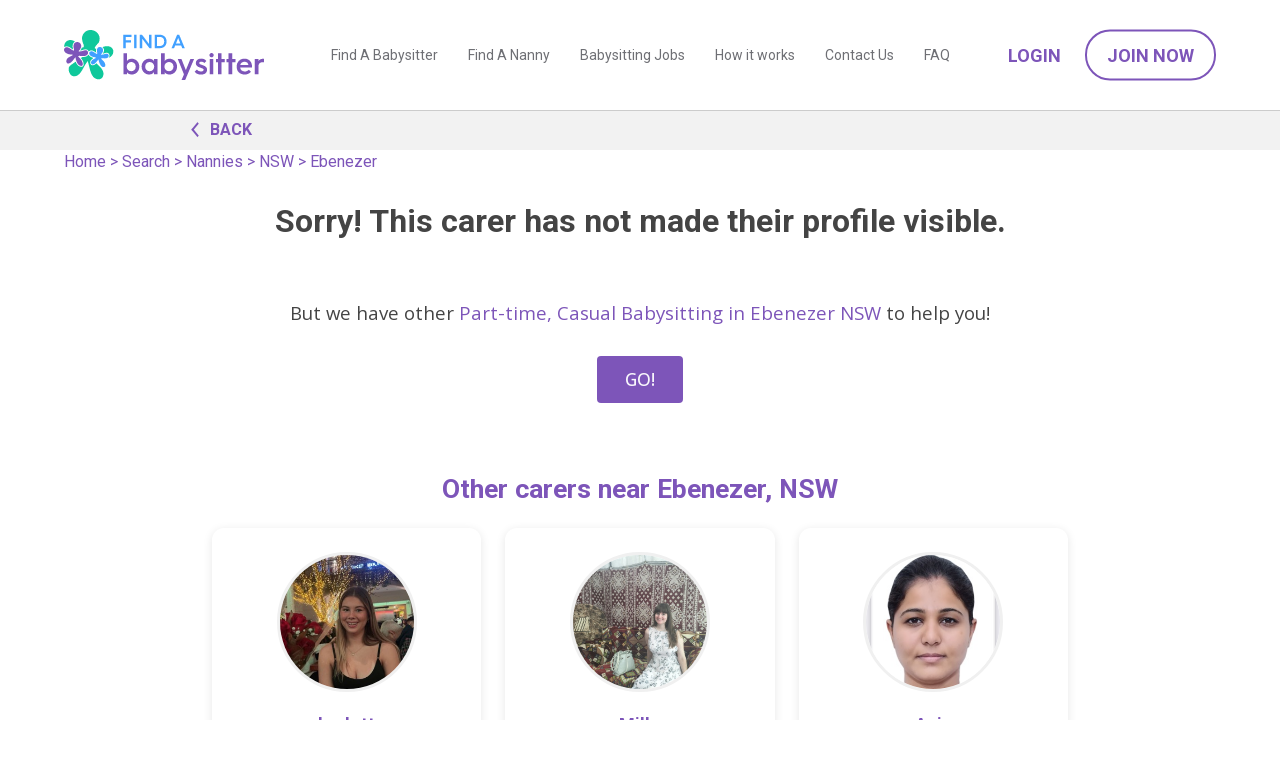

--- FILE ---
content_type: text/html; charset=utf-8
request_url: https://www.findababysitter.com.au/carer/details/80d288a2-4b07-40e0-ae0b-6795cbda9d73
body_size: 5875
content:
<!doctype html><html lang="en"><head><meta name="robots" content="noindex"/><title>You missed a nanny and babysitter in Ebenezer, NSW   | Find A Babysitter</title><meta charset="utf-8"/><meta name="viewport" content="width=device-width,initial-scale=1"/>    <link rel="preconnect" href="https://fonts.gstatic.com"/><link rel="preload" href="https://fonts.googleapis.com/css2?family=Open+Sans:wght@400;500;700&family=Roboto:wght@400;500;700&display=block" as="style" onload="this.onload=null;this.rel='stylesheet'"/><link rel="canonical" href="https://www.findababysitter.com.au/carer/details/80d288a2-4b07-40e0-ae0b-6795cbda9d73"/><noscript><link href="https://fonts.googleapis.com/css2?family=Open+Sans&family=Roboto:wght@400;500;700&display=block" rel="stylesheet"/></noscript><link rel="apple-touch-icon" sizes="180x180" href="/static/apple-touch-icon.png"/><link rel="icon" type="image/png" sizes="32x32" href="/static/favicon-32x32.png"/><link rel="icon" type="image/png" sizes="16x16" href="/static/favicon-16x16.png"/><link rel="manifest" href="/static/site.webmanifest"/><script>(function (w, d, s, l, i) {
        w[l] = w[l] || [];
        w[l].push({ 'gtm.start': new Date().getTime(), event: 'gtm.js' });
        var f = d.getElementsByTagName(s)[0],
          j = d.createElement(s),
          dl = l != 'dataLayer' ? '&l=' + l : '';
        j.async = true;
        j.src = 'https://www.googletagmanager.com/gtm.js?id=' + i + dl;
        f.parentNode.insertBefore(j, f);
      })(window, document, 'script', 'dataLayer', 'GTM-TBB8W59');</script> <script>(function() {
          window.sib = {
              equeue: [],
              client_key: "aap38gsuf4hlrtxw1h14l8n0"
          };
          window.sendinblue = {};
          for (var j = ['track', 'identify', 'trackLink', 'page'], i = 0; i < j.length; i++) {
          (function(k) {
              window.sendinblue[k] = function() {
                  var arg = Array.prototype.slice.call(arguments);
                  (window.sib[k] || function() {
                          var t = {};
                          t[k] = arg;
                          window.sib.equeue.push(t);
                      })(arg[0], arg[1], arg[2]);
                  };
              })(j[i]);
          }
          var n = document.createElement("script"),
              i = document.getElementsByTagName("script")[0];
          n.type = "text/javascript", n.id = "sendinblue-js", n.async = !0, n.src = "https://sibautomation.com/sa.js?key=" + window.sib.client_key, i.parentNode.insertBefore(n, i), window.sendinblue.page();
      })();</script><script>var excludeRegions = false;
      var isImpersonating = false;</script><meta name="facebook-domain-verification" content="6cyw5kh95y31tdtrq90fham5ngk729"/> <script>!(function (f, b, e, v, n, t, s) {
        if (f.fbq) return;
        n = f.fbq = function () {
          n.callMethod
            ? n.callMethod.apply(n, arguments)
            : n.queue.push(arguments);
        };
        if (!f._fbq) f._fbq = n;
        n.push = n;
        n.loaded = !0;
        n.version = '2.0';
        n.queue = [];
        t = b.createElement(e);
        t.async = !0;
        t.src = v;
        s = b.getElementsByTagName(e)[0];
        s.parentNode.insertBefore(t, s);
      })(
        window,
        document,
        'script',
        'https://connect.facebook.net/en_US/fbevents.js'
      );
      fbq('init', '1624751251643707');
      fbq('track', 'PageView');</script><noscript><img height="1" width="1" style="display: none" src="https://www.facebook.com/tr?id=1624751251643707&ev=PageView&noscript=1"/></noscript> <script
  nowprocket
  nitro-exclude
  type="text/javascript"
  id="sa-dynamic-optimization"
  data-uuid="631d28b1-5e9a-4a6f-95ec-b74a62ab82d8"
>
  (function () {
    var saId = document.currentScript.getAttribute('data-uuid');
    var script = document.createElement('script');
    script.setAttribute('nowprocket', '');
    script.setAttribute('nitro-exclude', '');
    script.src =
      'https://dashboard.searchatlas.com/scripts/dynamic_optimization.js';
    script.dataset.uuid = saId;
    script.id = 'sa-dynamic-optimization-loader';
    document.head.appendChild(script);
  })();
</script>

<script src="/static/main_head.43ea7f036fed29528b02.js"></script><link href="/static/main_head.3d57cf434a3b58799a4e.css" rel="stylesheet"><link href="/static/defered.066dbed2cb9d2f327692.css" rel="stylesheet"></head><body><noscript><iframe src="https://www.googletagmanager.com/ns.html?id=GTM-TBB8W59" height="0" width="0" style="display: none; visibility: hidden"></iframe></noscript>  <script>var emailDeliveryStatus = 'NA';</script>
<div class="header-container"><div id="header-new" class="header-new"><div class="container-90p"><div class="header-wrap"><div id="header-logo" class="header-logo is-logo"><h5><a href="/"></a></h5></div><span class="nav-hamburger noprint"><img class="nav-icon-open" src="/static/icon-menu.svg" alt="open menu" height="30" width="30"/> <img class="nav-icon-close" src="/static/icon-close.svg" alt="close menu" height="20" width="20"/></span><div class="header-menus noprint"><div class="header-page-menus"><a class="header-page-link" href="/search/babysitters">Find A Babysitter</a> <a class="header-page-link" href="/search/nannies">Find A Nanny</a> <a class="header-page-link" href="/search/jobs">Babysitting Jobs</a> <a class="header-page-link" href="/how-it-works">How it works</a> <a class="header-page-link" href="/contactus">Contact Us</a> <a class="header-page-link" href="/faq">FAQ</a>  <a class="header-page-link header-page-link--mobile" href="/account/logon" onclick="FAB.trackLoginClick('header');">Login</a> <a class="header-page-link header-page-link--mobile" href="/parent/register" onclick="FAB.trackJoinClick('header');">Join Now</a>  </div><div class="header-account-menus noprint"> <a class="header-account-link btn-link font-w600 text-uppercase" href="/account/logon" onclick="FAB.trackLoginClick('header');">Login</a> <a class="header-account-link btn-outline-round" href="/parent/register" onclick="FAB.trackJoinClick('header');">Join Now</a> </div></div></div></div></div></div><div class="header-padding"></div> <div class="back-link-head">
  <div class="container-960">
    <div class="link-wrap">
      <a class="link-purple link-wrap-icon" onclick="history.back();">
          <span class="caret is-left"></span>
          BACK
      </a>
    </div>
  </div>
</div> <div class="breadcrumbs-floating-parent"><div class="breadcrumbs-floating"><div class="breadcrumbs-inner"><div class='breadcrumbs is-hidden-mobile'>
    <a href='/'>Home</a>
    > 
    <a href="/search">Search</a>
    > 
    <a href="/search/nannies">Nannies</a>
    > 
    <a href="/browse/nanny/nsw">NSW</a>
    > 
    <a href="/browse/nanny/nsw/ebenezer">Ebenezer</a>
</div>
</div></div></div> <div class="carer-details-unavailable">
  <h2>Sorry! This carer has not made their profile visible.</h2>
 
  <p class="is-inset-top-48">
    But we have other
    <a
      href="/browse/nanny/nsw/ebenezer"
      >Part-time, Casual Babysitting in Ebenezer NSW</a
    >
    to help you!<br /><br />
    <a href="/search/Part-time, Casual Babysitting" class="button button-purple"
      >GO!</a
    >
  </p>
   
  <div class="container-960">
    <div class="is-inset-32 is-inset-x-2-mobile is-inset-y-16-mobile">
       
      <div>
        <h3 class="text-purple is-outset-y-20">
          Other carers near Ebenezer,
          NSW
        </h3>
        <div class="is-row">
          <div class="is-col is-text-center" style="margin-bottom: 20px">
            <div class="carer-card">
              <div class="carer-card__image">
                <img
                  class="carer-card__img"
                  id="img_a35d80bb-c333-4eea-8f4b-b9d7e09afc63"
                  alt="charlotte profile picture"
                  src="https://www.findababysitter.com.au/profile_images/ed637bc0-548f-45a1-818c-447f624c4c8d.jpg"
                  onerror="this.src='/static/default-avatar.png';"
                />
              </div>
              <div class="carer-card__content">
                <h4 class="carer-card__name text-purple">charlotte</h4>
                <p class="carer-card__location text-grey">
                  Middle Dural, NSW |
                  19km
                </p>
                <p class="carer-card__service text-grey">
                  Full-time / Part-time / Casual Babysitting
                </p>
              </div>
              <div class="carer-card__action">
                <a
                  href="/carer/details/a35d80bb-c333-4eea-8f4b-b9d7e09afc63"
                  class="button button-purple carer-card__button"
                  >View Profile →</a
                >
              </div>
            </div>
          </div>
          <div class="is-col is-text-center" style="margin-bottom: 20px">
            <div class="carer-card">
              <div class="carer-card__image">
                <img
                  class="carer-card__img"
                  id="img_4be56ef4-c161-4dd4-89a4-7a34404710c0"
                  alt="Milla profile picture"
                  src="https://www.findababysitter.com.au/profile_images/0e3cf561-929a-4095-8031-329e7e04b17f.jpeg"
                  onerror="this.src='/static/default-avatar.png';"
                />
              </div>
              <div class="carer-card__content">
                <h4 class="carer-card__name text-purple">Milla</h4>
                <p class="carer-card__location text-grey">
                  Frenchs Forest, NSW |
                  47km
                </p>
                <p class="carer-card__service text-grey">
                  Part-time / Casual Babysitting
                </p>
              </div>
              <div class="carer-card__action">
                <a
                  href="/carer/details/4be56ef4-c161-4dd4-89a4-7a34404710c0"
                  class="button button-purple carer-card__button"
                  >View Profile →</a
                >
              </div>
            </div>
          </div>
          <div class="is-col is-text-center" style="margin-bottom: 20px">
            <div class="carer-card">
              <div class="carer-card__image">
                <img
                  class="carer-card__img"
                  id="img_2c90ac86-d7fa-4620-b49e-fb2e95bdcab5"
                  alt="Anju profile picture"
                  src="https://www.findababysitter.com.au/profile_images/c322c79e-563a-4eae-b0d8-778b83925a01.jpg"
                  onerror="this.src='/static/default-avatar.png';"
                />
              </div>
              <div class="carer-card__content">
                <h4 class="carer-card__name text-purple">Anju</h4>
                <p class="carer-card__location text-grey">
                  Marsden Park, NSW |
                  23km
                </p>
                <p class="carer-card__service text-grey">
                  Full-time / Part-time / Casual Babysitting
                </p>
              </div>
              <div class="carer-card__action">
                <a
                  href="/carer/details/2c90ac86-d7fa-4620-b49e-fb2e95bdcab5"
                  class="button button-purple carer-card__button"
                  >View Profile →</a
                >
              </div>
            </div>
          </div>
        </div>
      </div>
           </div>
  </div>
  <div class="container-960" style="text-align: left !important">
    <p>Helpful Links</p>
    <ul>
      <li><a href="/tips-for-parents">Tips for Parents</a></li>
      <li><a href="/articles/interview-questions-when-interviewing-a-nanny">Interview Questions</a></li>
      <li><a href="/search/babysitters">Find A Babysitter</a></li>
      <li><a href="/search/nannies">Find A Nanny</a></li>
    </ul>
  </div>
</div>
 
<script>
  FAB.docReady(function () {
    $('#shortlist_btn').click(function (event) {
      let targetId = $(this).attr('babysitter-id');
      let target = $('#shortlist_btn img');
      if (target.attr('src') == '/static/shortlist_on.svg') {
        target.attr('src', '/static/shortlist_off.svg');
        $('#shortlist_btn div').text('Shortlist');
      } else {
        target.attr('src', '/static/shortlist_on.svg');
        $('#shortlist_btn div').text('Shortlisted');
      }
      $.ajax({
        type: 'POST',
        url: '/api/v1/shortlist',
        contentType: 'application/json',
        data: JSON.stringify({ targetId }),
        success: function (res) {
          console.log(res);
        },
        error: function (error) {
          console.log(error);
          if (target.attr('src') == '/static/shortlist_on.svg') {
            target.attr('src', '/static/shortlist_off.svg');
            $('#shortlist_btn div').text('Shortlist');
          } else {
            target.attr('src', '/static/shortlist_on.svg');
            $('#shortlist_btn div').text('Shortlisted');
          }
        },
      });
    });
    $(document).on('messageSendSuccess', function (event) {
      if (event.item.sentId) {
        $('#message-' + event.to).html(
          ' Contacted <!--' + event.item.sentId + '-->'
        );
      }
      FAB.showMessage(event.item);
    });
    $(document).on('messageSendError', function (event) {
      FAB.showError(
        event.item.message ? event.item.message : 'Error sending message'
      );
    });
  });
  function imageError(img) {
    $(img).hide();
  }
</script>
<div id="jobpostingprompt" class="is-hidden">
          <div class="dashboard-highlight-container">
            <div class="post-job-graphic is-text-right post-job-graphic-popup">
                <img src="/static/icon-motherhood-white.svg" width="135"/>
            </div>            
            <div>
                <h3>Find the Best Match...</h3>
                <p style="line-height:1.4em;">by posting your job now! It will go online immediately 
                  and will be automatically sent out to all matched carers tonight.</p>
                <div class="is-row">
                  <div class="is-col is-50">
                    <a class="button is-100 is-50-mobile" href="/job/edit?source=jobPopup">
                    POST YOUR JOB</a>
                  </div>
                  <div class="is-col is-50 is-text-center-mobile is-inset-top-12">
                    <a href="#" onclick="return removeuglipop(this);" class="is-50 is-50-mobile" style="color:#ddd;text-decoration:underline;">Cancel</a>
                  </div>
                </div>
                <div class="is-inset-top-16 is-form is-small" style="color:#ddd">
                  <input type="checkbox" onchange="setJobCookie(this);" id="setJobCookiePreference"/>
                  Don't show this again
                  </div>
            </div>
        </div>
</div>
<script>
  FAB.docReady(function(){    
    $(document).on("messageSendSuccess", function(event){
      if( event.item.shouldPostJob){
        if( ! Cookies.get('jobPostingOptOut')){
          uglipop({class:'jobpostprompt', source:'div', content:'jobpostingprompt'});
        }
      }
    });
  });
  function setJobCookie(e){
   if($(e).is(':checked')){
    Cookies.set('jobPostingOptOut', 'true', { expires: 365 * 10 })
   };
  }
</script>   <div class="is-row bk-grey is-inset-20"><div class="is-col is-50 is-inset-top-20 is-inset-bottom-16 is-text-right is-text-center-mobile"><strong>Did you know we have an app?</strong></div><div class="is-col is-50 is-text-left is-text-center-mobile"><a href="https://apps.apple.com/au/app/find-a-babysitter-com-au/id1663407482?itsct&#x3D;apps_box_badge&amp;amp;itscg&#x3D;30200" style="display: inline-block; overflow: hidden; margin: 10px"><img src="/static/app-store-badge.png" alt="Download on the App Store" width="150" height="45"/></a><a href="https://play.google.com/store/apps/details?id&#x3D;com.au.findababysitter&utm_source=web&utm_campaign=fab_footer" style="display: inline-block; overflow: hidden; margin: 10px"><img alt="Get it on Google Play" src="/static/google-play-badge.png" width="150" height="45"/></a></div></div> <div><footer class="footer is-text-center noprint"><div class="container-90p"><div class="footer-mobile-links-top"><a class="footer-mobile-top-link" href="/faq">Parent FAQs</a> <a class="footer-mobile-top-link" href="/faq#carer">Carer FAQs</a> <a class="footer-mobile-top-link" href="/online-safety-tips">Online Safety Tips</a></div><div class="footer-links-center-expand"><span class="btn-outline-round">Expand <span class="caret is-down"></span></span></div><div class="footer-links-center"><div class="footer-links-center-col"><div class="footer-links-center-col-title">Popular Articles</div><div class="footer-links-center-col-links"><a class="footer-center-link" href="/tips-for-parents">Tips for Parents</a> <a class="footer-center-link" href="/tips-for-babysitters">Tips for Babysitters</a> <a class="footer-center-link" href="/articles/interview-questions-when-interviewing-a-nanny">Interview Questions</a> <a class="footer-center-link" href="/online-safety-tips">Online Safety Tips</a> <a class="footer-center-link" href="/articles/fun-activities-for-children">Activities for Kids</a></div></div><div class="footer-links-center-col"><div class="footer-links-center-col-title">FIND A NANNY IN YOUR CITY</div><div class="footer-links-center-col-links"> <a class="footer-center-link" href="/browse/nanny/nsw/sydney">Nanny in Sydney</a>  <a class="footer-center-link" href="/browse/nanny/vic/melbourne">Nanny in Melbourne</a>  <a class="footer-center-link" href="/browse/nanny/qld/brisbane">Nanny in Brisbane</a>  <a class="footer-center-link" href="/browse/nanny/wa/perth">Nanny in Perth</a>  <a class="footer-center-link" href="/browse/nanny/act/canberra">Nanny in Canberra</a>  <a class="footer-center-link" href="/browse/nanny/sa/adelaide">Nanny in Adelaide</a> </div></div><div class="footer-links-center-col"><div class="footer-links-center-col-title">FIND A BABYSITTER IN YOUR CITY</div><div class="footer-links-center-col-links"> <a class="footer-center-link" href="/browse/babysitter/nsw/sydney">Babysitters in Sydney</a>  <a class="footer-center-link" href="/browse/babysitter/vic/melbourne">Babysitters in Melbourne</a>  <a class="footer-center-link" href="/browse/babysitter/qld/brisbane">Babysitters in Brisbane</a>  <a class="footer-center-link" href="/browse/babysitter/wa/perth">Babysitters in Perth</a>  <a class="footer-center-link" href="/browse/babysitter/act/canberra">Babysitters in Canberra</a>  <a class="footer-center-link" href="/browse/babysitter/sa/adelaide">Babysitters in Adelaide</a> </div></div><div class="footer-links-center-col"><div class="footer-links-center-col-title">NANNY JOBS IN YOUR CITY</div><div class="footer-links-center-col-links"> <a class="footer-center-link" href="/browse/jobs/nsw/sydney">Nanny Jobs in Sydney</a>  <a class="footer-center-link" href="/browse/jobs/vic/melbourne">Nanny Jobs in Melbourne</a>  <a class="footer-center-link" href="/browse/jobs/qld/brisbane">Nanny Jobs in Brisbane</a>  <a class="footer-center-link" href="/browse/jobs/wa/perth">Nanny Jobs in Perth</a>  <a class="footer-center-link" href="/browse/jobs/act/canberra">Nanny Jobs in Canberra</a>  <a class="footer-center-link" href="/browse/jobs/sa/adelaide">Nanny Jobs in Adelaide</a> </div></div><div class="footer-links-center-col"><div class="footer-links-center-col-title">BROWSE BY JOB TYPE</div><div class="footer-links-center-col-links"><a href="/search/full-time-nanny" class="footer-center-link">Full time nanny</a> <a href="/search/part-time-nanny" class="footer-center-link">Part time nanny</a> <a href="/search/casual-babysitting" class="footer-center-link">Casual babysitter</a> <a href="/search/live-in-nanny" class="footer-center-link">Live in nanny</a> <a href="/search/after-school-care" class="footer-center-link">After school care</a> <a href="/search/before-school-care" class="footer-center-link">Before school care</a></div></div><div class="footer-links-center-col"><div class="footer-links-center-col-title">AWARDS</div><div class="footer-links-center-col-links"><img src="/static/telstra_winner.png" alt="2008 National Winner Telstra Business Award"/><br/><img src="/static/womens-champions-2023-finalist.jpg" alt="Australian Women's Small Business Champion Awards 2023 Finalist"/></div></div></div></div><div class="footer-links-bottom is-inset-top-20"> <a href="/babysitting-app" class="footer-bottom-link footer-bottom-link--media">App</a>   <a href="/reviews" class="footer-bottom-link">Reviews</a>  <a href="/media" class="footer-bottom-link">Media</a> <a href="/terms" class="footer-bottom-link">Terms of Use</a> <a href="/privacy" class="footer-bottom-link">Privacy Policy</a> <a href="/about" class="footer-bottom-link">About us </a><a href="/contactus" class="footer-bottom-link">Contact Us</a><p class="footer-copyright" id="copywright">Copyright &copy; Find A Babysitter</p><p class="footer-social"><a href="https://www.facebook.com/findababysitter" target="_blank"><img src="/static/social_facebook.svg" alt="Find A Babysitter on Facebook"/></a><a href="https://instagram.com/findababysitter.com.au" target="_blank"><img src="/static/social_instagram.svg" alt="Find A Babysitter on Instagram"/></a></p></div><div class="footer-links-bottom is-inset-bottom-20"> <a class="footer-bottom-link" href="https://www.thebestbabysitters.com">&#127482;&#127480; Need a babysitter in America?</a></div></footer></div><script>FAB.docReady(function () {
        $('#expando').click(function () {
          if ($('#expando').hasClass('is-down')) {
            $('#expando').removeClass('is-down');
            $('#expando').addClass('is-up');
            $('#expandable').css('height', 'auto');
            var fullHeight = $('#expandable').height();
            $('#expandable').height('25px');
            $('#expandable').animate({ height: fullHeight }, 500);
          } else {
            $('#expando').removeClass('is-up');
            $('#expando').addClass('is-down');
            $('#expandable').animate({ height: '25px' }, 500);
          }
        });
        $(document).on('click', '.nav-hamburger', function () {
          if ($('body').hasClass('nav-open')) {
            $('body').removeClass('nav-open');
            $('.header-menus').slideUp();
          } else {
            $('body').addClass('nav-open');
            $('.header-menus').slideDown();
          }
        });
        $(document).on(
          'click',
          '.footer-links-center-expand .btn-outline-round',
          function () {
            if ($('.footer-links-center').hasClass('open')) {
              $('.footer-links-center').removeClass('open');
              $('.footer-links-center').slideUp();
            } else {
              $('.footer-links-center').addClass('open');
              $('.footer-links-center').slideDown();
            }
          }
        );
        $(document).on('click', '.header-account-link--welcome', function () {
          if ($(this).hasClass('open')) {
            $(this).removeClass('open');
            $('.header-account-login-menus').slideUp();
          } else {
            $(this).addClass('open');
            $('.header-account-login-menus').slideDown();
          }
        });
        $(document).on('scroll', function () {
          if ($(window).scrollTop() > 100) {
            $('#header-new').addClass('header-scrolled');
            $('#header-logo').addClass('header-logo-compressed');
            $('.header-account-link').addClass(
              'header-account-link-compressed'
            );
            $('.header-menus').addClass('header-menus-compressed');
          } else {
            $('#header-new').removeClass('header-scrolled');
            $('#header-logo').removeClass('header-logo-compressed');
            $('.header-account-link').removeClass(
              'header-account-link-compressed'
            );
            $('.header-menus').removeClass('header-menus-compressed');
          }
        });
        if (isImpersonating) {
          $('#header-new').css(
            'top',
            $('#impersonation-alert').height() + 'px'
          );
        }
      });
      document.getElementById('copywright').innerHTML =
        'Copyright &copy; ' + new Date().getFullYear() + ' Find A Babysitter';</script> <script>window.dataLayer = window.dataLayer || [];
</script> <script>
    FAB.docReady(function(){
    // convert all time widgets with browser timezone
      const { moment } = window;
      const timeWidgets = $('span.time-widget');
      if (timeWidgets.length > 0) {
        timeWidgets.each((index, elem) => {
          const dateFormat = $(elem).attr('date-format');
          const convertedTime = moment($(elem).attr('date-value')).format(dateFormat);
          if(moment(convertedTime, dateFormat).isValid()){
            $(elem).html(convertedTime);
          }
        })
      }
    });
  </script><script defer="defer" src="/static/defered.86ec7dda55ca784a0034.js"></script></body></html>

--- FILE ---
content_type: text/css
request_url: https://www.findababysitter.com.au/static/defered.066dbed2cb9d2f327692.css
body_size: 11051
content:
@charset "UTF-8";.combobox .combobox-caret,.combobox select{cursor:pointer;height:100%;right:0;top:0;width:32px}.datepicker-row:after,.upload-box:after{clear:both;content:""}.autocomplete{background-color:#fff;border:0 solid transparent;border-bottom-left-radius:4px;border-bottom-right-radius:4px;box-shadow:0 1px 3px rgba(17,17,19,.15);max-height:200px;overflow:auto;padding:0;position:absolute}.autocomplete a{border-bottom:1px solid rgba(17,17,19,.05);color:#111113;display:block;font-size:.9375em;padding:8px;text-decoration:none}.autocomplete a:last-child{border-bottom-color:transparent}.autocomplete a.is-active,.autocomplete a:hover{background-color:rgba(17,17,19,.04);color:#111113;text-decoration:underline}.autocomplete-labels .label{margin-bottom:4px;margin-right:4px}.combobox{position:relative}.combobox input{padding-right:36px}.combobox select{opacity:0;position:absolute;z-index:2}.combobox .combobox-caret{background-image:url('data:image/svg+xml;utf8,<svg xmlns="http://www.w3.org/2000/svg" width="9" height="12" viewBox="0 0 9 12"><path fill="rgba(0, 0, 0, .4)" d="M0.722,4.823L-0.01,4.1,4.134-.01,4.866,0.716Zm7.555,0L9.01,4.1,4.866-.01l-0.732.726ZM0.722,7.177L-0.01,7.9,4.134,12.01l0.732-.726Zm7.555,0L9.01,7.9,4.866,12.01l-0.732-.726Z"/></svg>');background-position-x:50%;background-position-y:50%;background-repeat:no-repeat;position:absolute;z-index:1}.datepicker{background-color:#fff;border:0 solid transparent;border-radius:4px;box-shadow:0 6px 24px rgba(17,17,19,.12);padding:20px;position:absolute}.datepicker.is-embed{border:1px solid rgba(17,17,19,.05);box-shadow:none;max-width:288px;position:static}.datepicker-head{align-items:center;display:flex;margin-bottom:8px;margin-top:-4px}.datepicker-control{color:rgba(17,17,19,.75);cursor:pointer;font-size:18px;font-weight:700;height:24px;text-align:center;-webkit-user-select:none;-moz-user-select:none;-khtml-user-select:none;-ms-user-select:none;user-select:none;width:24px}.datepicker-month-box{color:#111113;flex:1;font-size:12px;font-weight:700;padding:8px 0 4px;text-align:center;text-transform:uppercase}.datepicker-month-box span{margin:0 1px}.datepicker-select-year{cursor:pointer;display:inline-block;height:24px;line-height:24px;position:relative}.datepicker-select-year .datepicker-select-year-caret{border-left:4px solid transparent;border-right:4px solid transparent;border-top:4px solid;display:inline-block;height:0;margin-left:.3em;position:relative;top:-1px;vertical-align:middle;width:0}.datepicker-cell,.datepicker-weekdays span{margin-left:-1px;margin-top:-1px;text-align:center;width:36px}.datepicker-select-year select{-webkit-appearance:menulist-button;-moz-appearance:menulist-button;-ms-appearance:menulist-button;appearance:menulist-button;height:24px;left:0;opacity:0;position:absolute;top:0;z-index:2}.datepicker-weekdays{white-space:nowrap}.datepicker-weekdays span{color:#111113;display:inline-block;font-size:11px;font-weight:700;height:24px}.datepicker-row:after{display:table}.datepicker-cell{border:1px solid #fff;float:left;font-size:12px;height:32px;line-height:32px}.datepicker-cell.is-selected,.datepicker-cell.is-today{border-color:#fff}.datepicker-cell a{background:#fff;border-radius:4px;color:#111113;display:block;line-height:31px;text-decoration:none}.datepicker-cell.is-out a{background-color:transparent;color:rgba(17,17,19,.5)}.datepicker-cell.is-out a:hover{background-color:#158df7;color:#fff}.datepicker-cell.is-today a{background:#ee2455;color:#fff}.datepicker-cell.is-today a:hover{color:#fff}.datepicker-cell.is-selected a{background:#111113;color:#fff}.datepicker-cell.is-selected a:hover{color:#fff}.datepicker-cell a:hover{background:#158df7;color:#fff}.datepicker-cell.is-disabled a,.datepicker-cell.is-disabled a:hover{background-color:#fff;color:rgba(17,17,19,.4);cursor:default}.editable[placeholder]:empty:before{color:rgba(17,17,19,.4);content:attr(placeholder);font-weight:400}.editable[placeholder]:empty:focus:before{content:""}.input-number{display:flex;position:relative}.input-number input[type=number]::-webkit-inner-spin-button,.input-number input[type=number]::-webkit-outer-spin-button{-webkit-appearance:none;margin:0}.input-number input[type=number]{-moz-appearance:textfield;text-align:center;width:auto}.input-number input{border-left:1px solid transparent;border-radius:0;border-right:1px solid transparent}.input-number .is-down,.input-number .is-up{align-items:center;border:1px solid rgba(17,17,19,.1);color:#111113;cursor:pointer;display:inline-flex;font-size:.875em;justify-content:center;text-align:center;text-decoration:none;-webkit-user-select:none;user-select:none;vertical-align:middle;width:32px}.input-number .is-down:hover,.input-number .is-up:hover{background-color:rgba(17,17,19,.04);border-radius:4px}.input-number .is-up{border-bottom-right-radius:4px;border-left-color:transparent;border-top-right-radius:4px;margin-left:-1px}.input-number .is-down{border-bottom-left-radius:4px;border-right-color:transparent;border-top-left-radius:4px;margin-right:-1px}.input-number .input-number-input input{border-left:1px solid rgba(17,17,19,.1);border-right:1px solid transparent}.input-number .input-number-input input:hover,.input-number input:hover{border:1px solid rgba(17,17,19,.2)}.input-number .input-number-input input:focus,.input-number input:focus{border:1px solid rgba(21,141,247,.5)}.input-number .input-number-input input.is-error,.input-number input.is-error{border:1px solid rgba(238,36,85,.5)}.input-number .input-number-input input.is-error:focus,.input-number input.is-error:focus{border-color:rgba(238,36,85,.75)}.input-number .input-number-input input.is-success,.input-number input.is-success{border:1px solid rgba(32,188,113,.5)}.input-number .input-number-input input.is-success:focus,.input-number input.is-success:focus{border-color:rgba(32,188,113,.75)}.input-number .input-number-input input.is-warning,.input-number input.is-warning{border:1px solid rgba(255,105,81,.5)}.input-number .input-number-input input.is-warning:focus,.input-number input.is-warning:focus{border-color:rgba(255,105,81,.75)}.input-number .input-number-nav{margin-left:-1px;position:relative;width:24px}.input-number .input-number-nav .is-down,.input-number .input-number-nav .is-up{border:none;cursor:pointer;height:50%;line-height:20px;margin:0;position:absolute;width:24px}.slider-fill,.slider-track{box-shadow:inset 0 1px 2px rgba(17,17,19,.2);height:4px}.input-number .input-number-nav .is-up{border-bottom-right-radius:0;border-right:1px solid rgba(17,17,19,.1);border-top:1px solid rgba(17,17,19,.1);border-top-left-radius:0;right:0;top:0}.input-number .input-number-nav .is-down{border-bottom:1px solid rgba(17,17,19,.1);border-bottom-right-radius:4px;border-right:1px solid rgba(17,17,19,.1);border-top-right-radius:0;bottom:0;right:0}.slider{min-height:14px}.slider.is-disabled,.slider:disabled{opacity:.6}.slider.is-disabled .slider-handle,.slider.is-disabled .slider-ticks,.slider.is-disabled .slider-track,.slider:disabled .slider-handle,.slider:disabled .slider-ticks,.slider:disabled .slider-track{cursor:default}.slider.is-disabled .slider-fill,.slider:disabled .slider-fill{background-color:rgba(17,17,19,.2)}.slider-track{background-color:rgba(17,17,19,.1);border:0 solid transparent;border-radius:4px;cursor:pointer;position:relative;width:100%}.slider-fill{background-color:rgba(21,141,247,.7);border-radius:4px;position:absolute}.slider-handle{background-color:#fff;border:0 solid transparent;border-radius:50%;box-shadow:0 1px 3px #111113;cursor:pointer;height:14px;margin-top:-5px;position:absolute;width:14px;z-index:2}.slider-ticks{cursor:pointer;margin-bottom:.7rem;min-height:10px;position:relative;z-index:1}.slider-ticks span{border-left:1px solid rgba(17,17,19,.3);color:rgba(17,17,19,.5);font-size:10px;height:6px;line-height:1.3;margin-top:3px;padding-top:6px;position:absolute;text-align:center}.upload{align-items:center;border:2px dashed rgba(21,141,247,.3);border-radius:4px;cursor:pointer;display:flex;flex-direction:column;height:120px;justify-content:center}.upload .upload-placeholder{color:rgba(21,141,247,.5);font-size:.875em;font-style:italic}.upload.is-upload-hover,.upload:hover{background-color:rgba(21,141,247,.05);border-color:rgba(21,141,247,.35)}.upload.is-upload-error{background-color:rgba(238,36,85,.05);border-color:rgba(238,36,85,.35)}.upload-target{background-color:rgba(21,141,247,.02);border:1px solid rgba(21,141,247,.1);padding:4px 8px}.upload-target:empty{border:none;padding:0}.upload-target .upload-item{border-bottom:1px solid rgba(17,17,19,.05);display:flex;font-size:.875em;padding-bottom:4px;padding-top:4px}.upload-target .upload-item .close{margin-right:4px;margin-top:2px}.upload-target .upload-item em{color:rgba(17,17,19,.5);font-size:.75em;font-style:normal;margin-left:4px}.upload-target .upload-item:last-child{border-bottom-color:transparent}.upload-box{margin-bottom:-16px;margin-right:-16px}.upload-box:after{display:table}.upload-box .upload-item{background-color:#fff;border:2px dashed rgba(21,141,247,.3);border-radius:6px;cursor:pointer;float:left;font-size:0;height:120px;line-height:0;margin-bottom:16px;margin-right:16px;position:relative;width:120px}.upload-box .upload-item.is-uploaded{border-color:rgba(21,141,247,.35);border-style:solid}.upload-box .upload-item img{border-radius:6px;height:100%;object-fit:cover;position:relative;width:100%;z-index:2}.upload-box .upload-item .close{background-color:#ee2455;color:#fff;opacity:1;position:absolute;right:-8px;top:-4px;z-index:3}.upload-box .upload-item .close:hover{background-color:#111113}.upload-box .upload-item:after{color:rgba(21,141,247,.5);content:"+";font-size:40px;font-weight:400;left:50%;line-height:1;margin-left:-12px;margin-top:-20px;position:absolute;top:50%;z-index:1}.upload-box .upload-item.is-upload-hover,.upload-box .upload-item:hover{background-color:rgba(21,141,247,.05);border-color:rgba(21,141,247,.35)}.upload-box .upload-item.is-upload-error{background-color:rgba(238,36,85,.05);border-color:rgba(238,36,85,.35)}.slim-file-hopper{bottom:0;left:0;position:absolute;right:0;top:0}.slim-image-editor{height:100%;position:relative;text-align:left;z-index:1}.slim-image-editor .slim-container{direction:ltr;height:calc(100% - 8em);position:relative;width:100%;z-index:2}.slim-image-editor .slim-editor-btn-group,.slim-image-editor .slim-editor-utils-group{-webkit-flex-shrink:0;-ms-flex-negative:0;flex-shrink:0}.slim-image-editor .slim-stage{line-height:0;position:absolute}.slim-image-editor .slim-wrapper{position:absolute;z-index:2}.slim-image-editor .slim-crop-preview{bottom:0;left:0;line-height:0;position:absolute;right:0;top:0}.slim-image-editor .slim-stage{z-index:4}.slim-image-editor .slim-crop-preview{border-radius:4px;z-index:3}.slim-image-editor .slim-crop-preview canvas,.slim-image-editor .slim-crop-preview img,.slim-image-editor .slim-crop-preview:after{border-radius:inherit;display:block;left:0;position:absolute;top:0}.slim-image-editor .slim-crop-preview .slim-crop{z-index:3}.slim-image-editor .slim-crop-preview:after{bottom:0;content:"";right:0;z-index:2}.slim-image-editor .slim-crop-preview .slim-crop-blur{-webkit-filter:contrast(.7);-moz-filter:contrast(.7);filter:contrast(.7);z-index:1}.slim-image-editor .slim-editor-utils-group{text-align:center}.slim-image-editor .slim-editor-utils-group button{background-color:transparent;background-position:50%;background-repeat:no-repeat;background-size:50% 50%;box-shadow:inset 0 -1px 2px rgba(0,0,0,.1),inset 0 1px 0 0 hsla(0,0%,100%,.15);cursor:pointer;font-size:1em;height:2.5em;outline:none;padding:0;width:2.5em}.slim-image-editor .slim-editor-utils-group button:active{background-color:rgba(0,0,0,.1);box-shadow:inset 0 1px 2px rgba(0,0,0,.15)}.slim-image-editor .slim-editor-btn-group{text-align:center}.slim-image-editor .slim-editor-btn-group button{background-color:transparent;box-shadow:inset 0 -1px 2px rgba(0,0,0,.1),inset 0 1px 0 0 hsla(0,0%,100%,.15);cursor:pointer;display:inline-block;font-size:1em;margin:0 .75em;outline:none;overflow:hidden;padding:.75em 1.5em .875em;position:relative;-webkit-transition:color .25s,box-shadow .25s,background-color .25s;transition:color .25s,box-shadow .25s,background-color .25s;vertical-align:top}.slim-image-editor .slim-editor-btn-group button:active{background-color:rgba(0,0,0,.1);box-shadow:inset 0 1px 2px rgba(0,0,0,.15);padding:.875em 1.5em .75em}.slim-rotation-disabled .slim-container{height:calc(100% - 4em)}.slim-rotation-disabled .slim-editor-utils-group{display:none}.slim-editor-btn,.slim-editor-utils-btn{border:2px solid rgba(0,0,0,.25);color:hsla(0,0%,100%,.75)}.slim-editor-btn:focus,.slim-editor-btn:hover,.slim-editor-utils-btn:focus,.slim-editor-utils-btn:hover{color:hsla(0,0%,100%,.9)}.slim-editor-utils-btn{border-radius:.6875em}.slim-editor-btn{border-radius:.5em}.slim-image-editor-preview:after{background-color:rgba(244,250,255,.4);box-shadow:inset 0 0 0 1px hsla(0,0%,100%,.07),0 1px 5px rgba(0,0,0,.3)}.slim-btn-rotate{background-image:url("data:image/svg+xml;charset=utf-8,%3Csvg xmlns='http://www.w3.org/2000/svg' width='252' height='287' viewBox='0 0 252 287'%3E%3Cpath fill='rgba(255,255,255,.8)' fill-rule='evenodd' d='M134.762.626v36.15c65.016 4.594 116.34 58.75 116.34 124.936 0 69.198-56.09 125.288-125.29 125.288C56.616 287 .525 230.91.525 161.71c0-30.036 10.592-57.59 28.215-79.17l31.934 31.934C51.03 127.75 45.27 144.04 45.27 161.71c0 44.485 36.06 80.544 80.544 80.544s80.544-36.058 80.544-80.543c0-41.454-31.327-75.56-71.594-80.017v35.272l-62.646-57.89L134.762.625zm-8.95 196.883c-19.77 0-35.796-16.028-35.796-35.798s16.027-35.796 35.797-35.796 35.797 16.026 35.797 35.796-16.027 35.797-35.797 35.797z'/%3E%3C/svg%3E")}.slim-editor-btn-group,.slim-editor-utils-group{padding:1em 0 0}@media (min-width:40em){.slim-btn-group{padding-top:2em}}.slim-crop-area{box-shadow:inset 0 0 0 1px hsla(0,0%,100%,.75),0 0 0 1px hsla(0,0%,100%,.75);position:absolute}.slim-crop-area .grid{overflow:hidden}.slim-crop-area .grid:after,.slim-crop-area .grid:before{content:"";opacity:0;position:absolute;-webkit-transition:opacity .5s;transition:opacity .5s;z-index:2}.slim-crop-area .grid:before{bottom:33.333%;box-shadow:inset 0 -1px 0 0 hsla(0,0%,100%,.35),inset 0 1px 0 0 hsla(0,0%,100%,.35);left:1px;right:1px;top:33.333%}.slim-crop-area .grid:after{bottom:1px;box-shadow:inset -1px 0 0 0 hsla(0,0%,100%,.35),inset 1px 0 0 0 hsla(0,0%,100%,.35);left:33.333%;right:33.333%;top:1px}.slim-crop-area button{background:#fafafa;border:none;border-radius:8px;box-shadow:inset 0 1px 0 0 #fff,0 1px 1px rgba(0,0,0,.15);height:16px;margin:-8px 0 0 -8px;padding:0;position:absolute;width:16px;z-index:3}.slim-crop-area [class*=n]{top:0}.slim-crop-area [class*=s]{top:100%}.slim-crop-area [class*=w]{left:0}.slim-crop-area [class*=e]{left:100%}.slim-crop-area .e,.slim-crop-area .w{cursor:ew-resize;height:30px;margin-top:-15px;top:50%}.slim-crop-area .n,.slim-crop-area .s{cursor:ns-resize;left:50%;margin-left:-15px;width:30px}.slim-crop-area .ne,.slim-crop-area .sw{cursor:nesw-resize}.slim-crop-area .nw,.slim-crop-area .se{cursor:nwse-resize}.slim-crop-area .c{border:none;border-radius:0;box-shadow:none;cursor:move;height:calc(100% - 20px);left:10px;margin:0;opacity:0;top:10px;width:calc(100% - 20px);z-index:2}.slim-crop-area button:not(.c):after{bottom:-12px;content:"";left:-12px;position:absolute;right:-12px;top:-12px}.slim-crop-area .slim-crop-mask{bottom:0;left:0;overflow:hidden;position:absolute;right:0;top:0;z-index:1}.slim-crop-area .slim-crop-mask img{height:auto;margin:0!important;max-width:none;min-width:auto;position:absolute;-webkit-transform:translateZ(0);transform:translateZ(0);-webkit-transform-origin:0 0;transform-origin:0 0;width:auto}.slim-crop-area[data-dragging=true] .grid:after,.slim-crop-area[data-dragging=true] .grid:before{opacity:1}.slim-popover{background:rgba(25,27,29,.99);font-size:16px;height:100%;left:0;overflow:hidden;padding:1em;position:fixed;top:0;-ms-touch-action:none;touch-action:none;width:100%;z-index:2147483647}.slim-popover[data-state=off]{left:-100%}.slim-popover:after{background:-webkit-radial-gradient(center ellipse,hsla(0,0%,100%,.15) 0,hsla(0,0%,100%,0) 80%);background:radial-gradient(ellipse at center,hsla(0,0%,100%,.15) 0,hsla(0,0%,100%,0) 80%);bottom:0;content:"";left:0;position:absolute;right:0;top:0}@media (min-width:40em){.slim-popover{padding:2em}}.slim,.slim-crop-area,.slim-image-editor,.slim-popover{box-sizing:border-box;-webkit-user-select:none;-moz-user-select:none;-ms-user-select:none;user-select:none}.slim button,.slim-crop-area button,.slim-image-editor button,.slim-popover button{-webkit-highlight:none;-webkit-tap-highlight-color:transparent}.slim *,.slim-crop-area *,.slim-image-editor *,.slim-popover *{box-sizing:inherit}.slim img,.slim-crop-area img,.slim-image-editor img,.slim-popover img{background-color:#eee;background-image:url("[data-uri]")}.slim img{height:auto;width:100%}span.slim{display:block}.slim{background-color:#eee;font-size:inherit;padding-bottom:.025px;position:relative;-webkit-transition:background-color .25s;transition:background-color .25s}@-webkit-keyframes rotate{0%{-webkit-transform:rotate(0deg);transform:rotate(0deg)}to{-webkit-transform:rotate(1turn);transform:rotate(1turn)}}@keyframes rotate{0%{-webkit-transform:rotate(0deg);transform:rotate(0deg)}to{-webkit-transform:rotate(1turn);transform:rotate(1turn)}}.slim[data-state*=file-over] .slim-btn{pointer-events:none}.slim[data-state*=empty]:hover{background-color:#ddd}.slim[data-state*=empty] .slim-label{opacity:1;visibility:visible}.slim[data-state*=busy] .slim-label{opacity:0}.slim[data-state*=loading] .slim-label{display:none}.slim[data-state*=loading] .slim-label-loading{display:block;opacity:1}.slim[data-state*=preview] .slim-label{visibility:hidden}.slim[data-state*=error]{background-color:#e8a69f!important;color:#702010}.slim>img,.slim>input[type=file]{border:0!important;display:block!important;height:0!important;margin-left:0!important;margin-right:0!important;margin-top:0!important;opacity:0!important;padding:0!important;width:0!important}.slim>img+input[type=file],.slim>input[type=file]+img{margin-bottom:0!important}.slim>input[type=hidden]{height:1px;margin:-1px;opacity:0;position:absolute;width:1px}.slim .slim-label-loading{display:none}.slim .slim-label{-webkit-transition:opacity .25s;transition:opacity .25s;visibility:hidden}.slim .slim-error,.slim .slim-label,.slim .slim-label-loading{max-width:100%}.slim .slim-file-hopper{background:transparent;z-index:3}.slim .slim-area,.slim .slim-drip,.slim .slim-ratio,.slim .slim-result,.slim .slim-status{border-radius:inherit}.slim .slim-area{color:inherit;overflow:hidden;width:100%}.slim .slim-area :only-of-type{margin:0}.slim .slim-area .slim-loader{height:23px;pointer-events:none;position:absolute;right:.875em;top:.875em;width:23px;z-index:1}.slim .slim-area .slim-loader svg{display:block;height:100%;opacity:0;width:100%}.slim .slim-area .slim-upload-status{font-weight:400;line-height:1.65;opacity:0;position:absolute;right:1em;top:1em;-webkit-transition:opacity .25s;transition:opacity .25s;white-space:nowrap;z-index:1}.slim .slim-area .slim-upload-status-icon{display:inline-block;opacity:.9}.slim .slim-area .slim-drip,.slim .slim-area .slim-result,.slim .slim-area .slim-status{bottom:0;left:0;right:0;top:0}.slim .slim-area .slim-drip,.slim .slim-area .slim-result{position:absolute}.slim .slim-area .slim-status{display:-webkit-box;display:-webkit-flex;display:-ms-flexbox;display:flex;padding:3em 1.5em;-webkit-box-align:center;-webkit-align-items:center;-ms-flex-align:center;align-items:center;-webkit-box-pack:center;-webkit-justify-content:center;-ms-flex-pack:center;justify-content:center;text-align:center;-webkit-box-orient:vertical;-webkit-box-direction:normal;-webkit-flex-direction:column;-ms-flex-direction:column;flex-direction:column;pointer-events:none}.slim .slim-area .slim-drip{overflow:hidden;z-index:1}.slim .slim-area .slim-drip>span{left:0;margin-left:-25%;margin-top:-25%;opacity:0;padding-bottom:50%;position:absolute;top:0;width:50%}.slim .slim-area .slim-drip>span>span{background-color:rgba(0,0,0,.25);border-radius:50%;height:100%;left:0;opacity:.5;position:absolute;top:0;width:100%}.slim .slim-area .slim-result{overflow:hidden;-webkit-perspective:1px}.slim .slim-area .slim-result img{display:block;left:0;position:absolute;top:0;width:100%}.slim .slim-area .slim-result img:not([src]),.slim .slim-area .slim-result img[src=""]{visibility:hidden}.slim .slim-btn-group{bottom:0;left:0;overflow:hidden;pointer-events:none;position:absolute;right:0;z-index:3}.slim .slim-btn-group button{cursor:pointer;pointer-events:all}.slim[data-ratio*=":"]{min-height:auto}.slim[data-ratio*=":"] .slim-status{padding:0 1.5em;position:absolute}.slim[data-ratio="16:10"]>img,.slim[data-ratio="16:10"]>input[type=file]{margin-bottom:62.5%}.slim[data-ratio="10:16"]>img,.slim[data-ratio="10:16"]>input[type=file]{margin-bottom:160%}.slim[data-ratio="16:9"]>img,.slim[data-ratio="16:9"]>input[type=file]{margin-bottom:56.25%}.slim[data-ratio="9:16"]>img,.slim[data-ratio="9:16"]>input[type=file]{margin-bottom:177.77778%}.slim[data-ratio="5:3"]>img,.slim[data-ratio="5:3"]>input[type=file]{margin-bottom:60%}.slim[data-ratio="3:5"]>img,.slim[data-ratio="3:5"]>input[type=file]{margin-bottom:166.66667%}.slim[data-ratio="5:4"]>img,.slim[data-ratio="5:4"]>input[type=file]{margin-bottom:80%}.slim[data-ratio="4:5"]>img,.slim[data-ratio="4:5"]>input[type=file]{margin-bottom:125%}.slim[data-ratio="4:3"]>img,.slim[data-ratio="4:3"]>input[type=file]{margin-bottom:75%}.slim[data-ratio="3:4"]>img,.slim[data-ratio="3:4"]>input[type=file]{margin-bottom:133.33333%}.slim[data-ratio="3:2"]>img,.slim[data-ratio="3:2"]>input[type=file]{margin-bottom:66.66667%}.slim[data-ratio="2:3"]>img,.slim[data-ratio="2:3"]>input[type=file]{margin-bottom:150%}.slim[data-ratio="1:1"]>img,.slim[data-ratio="1:1"]>input[type=file]{margin-bottom:100%}.slim-btn-group{padding:1.5em 0;text-align:center}.slim-btn{background-color:rgba(0,0,0,.7);background-position:50%;background-repeat:no-repeat;background-size:50% 50%;border:none;border-radius:50%;color:#fff;font-size:0;height:36px;margin:0 7.2px;outline:none;padding:0;position:relative;width:36px}.slim-btn:before{border:3px solid #fff;border-radius:inherit;bottom:-3px;box-sizing:border-box;content:"";left:-3px;opacity:0;pointer-events:none;position:absolute;right:-3px;top:-3px;-webkit-transform:scale(.95);transform:scale(.95);-webkit-transition:all .25s;transition:all .25s;z-index:-1}.slim-btn:focus:before,.slim-btn:hover:before{opacity:1;-webkit-transform:scale(1);transform:scale(1)}.slim-btn *{pointer-events:none}.slim-btn-remove{background-image:url("data:image/svg+xml;charset=utf-8,%3Csvg xmlns='http://www.w3.org/2000/svg' fill-rule='evenodd' stroke-linejoin='round' stroke-miterlimit='1.414' clip-rule='evenodd' viewBox='0 0 269 269'%3E%3Cpath fill='%23fff' d='M63.12 250.254s3.998 18.222 24.582 18.222h93.072c20.583 0 24.582-18.222 24.582-18.222l18.374-178.66H44.746zM170.034 98.442a8.95 8.95 0 0 1 17.9 0l-8.95 134.238a8.95 8.95 0 0 1-17.9 0zm-44.746 0a8.949 8.949 0 1 1 17.898 0V232.68a8.95 8.95 0 1 1-17.9 0V98.442zm-35.798-8.95a8.95 8.95 0 0 1 8.95 8.95l8.95 134.237c0 4.942-4.008 8.948-8.95 8.948a8.95 8.95 0 0 1-8.95-8.95L80.54 98.441a8.95 8.95 0 0 1 8.95-8.95zm128.868-53.68h-39.376V17.898c0-13.578-4.39-17.9-17.898-17.9H107.39C95 0 89.492 6 89.492 17.9v17.91H50.116c-7.914 0-14.32 6.007-14.32 13.43 0 7.424 6.406 13.43 14.32 13.43H218.36c7.914 0 14.32-6.006 14.32-13.43s-6.406-13.43-14.32-13.43zm-57.274 0H107.39l.002-17.914h53.695V35.81z'/%3E%3C/svg%3E")}.slim-btn-download{background-image:url("data:image/svg+xml;charset=utf-8,%3Csvg xmlns='http://www.w3.org/2000/svg' fill-rule='evenodd' stroke-linejoin='round' stroke-miterlimit='1.414' clip-rule='evenodd' viewBox='0 0 269 269'%3E%3Cpath fill='%23fff' d='M232.943 223.73H35.533c-12.21 0-22.11 10.017-22.11 22.373s9.9 22.373 22.11 22.373h197.41c12.21 0 22.11-10.017 22.11-22.373s-9.9-22.373-22.11-22.373M117.88 199.136c4.035 4.04 9.216 6.147 14.492 6.508.626.053 1.227.188 1.866.188.633 0 1.228-.135 1.847-.186 5.284-.357 10.473-2.464 14.512-6.51l70.763-70.967c8.86-8.876 8.86-23.268 0-32.143s-23.225-8.876-32.086 0l-32.662 32.756V22.373C156.612 10.017 146.596 0 134.238 0c-12.356 0-22.372 10.017-22.372 22.373v106.41L79.204 96.027c-8.86-8.876-23.226-8.876-32.086 0s-8.86 23.267 0 32.142l70.763 70.966z'/%3E%3C/svg%3E")}.slim-btn-upload{background-image:url("data:image/svg+xml;charset=utf-8,%3Csvg xmlns='http://www.w3.org/2000/svg' width='243' height='269' viewBox='0 0 243 269'%3E%3Ctitle%3EDownload%3C/title%3E%3Cpath fill='%23FFF' fill-rule='evenodd' d='M219.943 223.73H22.533c-12.21 0-22.11 10.017-22.11 22.373s9.9 22.373 22.11 22.373h197.41c12.21 0 22.11-10.017 22.11-22.373s-9.9-22.373-22.11-22.373M104.88 6.696c4.035-4.04 9.216-6.147 14.492-6.508C119.998.135 120.6 0 121.238 0c.633 0 1.228.135 1.847.186 5.284.357 10.473 2.464 14.512 6.51l70.763 70.967c8.86 8.875 8.86 23.267 0 32.142s-23.225 8.876-32.086 0L143.612 77.05v106.41c0 12.355-10.016 22.372-22.374 22.372-12.356 0-22.372-10.017-22.372-22.373V77.05l-32.662 32.755c-8.86 8.876-23.226 8.876-32.086 0s-8.86-23.267 0-32.142z'/%3E%3C/svg%3E")}.slim-btn-edit{background-image:url("data:image/svg+xml;charset=utf-8,%3Csvg xmlns='http://www.w3.org/2000/svg' fill-rule='evenodd' stroke-linejoin='round' stroke-miterlimit='1.414' clip-rule='evenodd' viewBox='0 0 269 269'%3E%3Cpath fill='%23fff' d='M161.36 56.337c-7.042-7.05-18.46-7.05-25.5 0l-6.373 6.38-89.243 89.338.023.023-2.812 2.82s-8.968 9.032-29.216 74.4c-.143.456-.284.91-.427 1.373q-.541 1.758-1.094 3.568a785 785 0 0 0-.988 3.25c-.28.922-.556 1.835-.84 2.778-.64 2.14-1.29 4.318-1.954 6.567-1.455 4.937-5.01 16.07-.99 20.1 3.87 3.882 15.12.467 20.043-.993a1276 1276 0 0 0 9.41-2.83c1.032-.314 2.058-.626 3.063-.935q1.905-.584 3.75-1.157l1.09-.34c62.193-19.365 73.358-28.453 74.286-29.284l.01-.01.067-.06 2.88-2.886.192.193 89.244-89.336 6.373-6.382c7.04-7.048 7.04-18.476 0-25.525l-50.998-51.05zM103.4 219.782c-.08.053-.185.122-.297.193l-.21.133q-.114.071-.245.15l-.243.148c-2.97 1.777-11.682 6.362-32.828 14.017-2.47.894-5.162 1.842-7.98 2.82l-30.06-30.092c.98-2.84 1.928-5.55 2.825-8.04 7.638-21.235 12.22-29.974 13.986-32.94l.12-.2q.093-.151.175-.283l.126-.2c.07-.11.14-.217.192-.296l2.2-2.205 54.485 54.542-2.248 2.255zM263.35 56.337l-50.996-51.05c-7.04-7.048-18.456-7.048-25.498 0L174.108 18.05c-7.04 7.048-7.04 18.476 0 25.524l50.996 51.05c7.04 7.048 18.457 7.048 25.498 0l12.75-12.762c7.04-7.05 7.04-18.477 0-25.525z'/%3E%3C/svg%3E")}.slim-loader-background{stroke:rgba(0,0,0,.15)}.slim-loader-foreground{stroke:rgba(0,0,0,.65)}.slim[data-state*=preview] .slim-loader-background{stroke:hsla(0,0%,100%,.25)}.slim[data-state*=preview] .slim-loader-foreground{stroke:#fff}.slim-upload-status{border-radius:.3125em;box-shadow:0 .125em .25em rgba(0,0,0,.25);font-size:.75em;padding:0 .5em}.slim-upload-status[data-state=success]{background-color:#d1ed8f;color:#323e15}.slim-upload-status[data-state=success] .slim-upload-status-icon{border:.1875em solid;border-left:none;border-top:none;height:.75em;margin-bottom:.0625em;margin-left:.25em;margin-right:.325em;-webkit-transform:rotate(45deg);transform:rotate(45deg);width:.5em}.slim-upload-status[data-state=error]{background:#efd472;color:#574016}.slim-upload-status[data-state=error] .slim-upload-status-icon{height:1em;margin-left:-.125em;margin-right:.5em;position:relative;-webkit-transform:rotate(45deg);transform:rotate(45deg);width:.5625em}.slim-upload-status[data-state=error] .slim-upload-status-icon:after,.slim-upload-status[data-state=error] .slim-upload-status-icon:before{background-color:currentColor;border:.09em solid;box-sizing:content-box;content:"";height:0;position:absolute;-webkit-transform:translate(-50%,-50%) translate(.5em,.5em);transform:translate(-50%,-50%) translate(.5em,.5em);width:0}.slim-upload-status[data-state=error] .slim-upload-status-icon:before{width:.66666666667em}.slim-upload-status[data-state=error] .slim-upload-status-icon:after{height:.66666666667em}.typeahead__container button,.typeahead__container input,.typeahead__container optgroup,.typeahead__container select,.typeahead__container textarea{font:inherit;margin:0}.typeahead__container optgroup{font-weight:700}.typeahead__container button,.typeahead__container input{overflow:visible}.typeahead__container button,.typeahead__container select{text-transform:none}.typeahead__container [type=reset],.typeahead__container [type=submit],.typeahead__container button,.typeahead__container html [type=button]{-webkit-appearance:button}.typeahead__container [type=button]::-moz-focus-inner,.typeahead__container [type=reset]::-moz-focus-inner,.typeahead__container [type=submit]::-moz-focus-inner,.typeahead__container button::-moz-focus-inner{border-style:none;padding:0}.typeahead__container [type=button]:-moz-focusring,.typeahead__container [type=reset]:-moz-focusring,.typeahead__container [type=submit]:-moz-focusring,.typeahead__container button:-moz-focusring{outline:1px dotted ButtonText}.typeahead__container fieldset{border:1px solid silver;margin:0 2px;padding:.35em .625em .75em}.typeahead__container legend{-webkit-box-sizing:border-box;box-sizing:border-box;color:inherit;display:table;max-width:100%;padding:0;white-space:normal}.typeahead__container textarea{overflow:auto}.typeahead__container [type=checkbox],.typeahead__container [type=radio]{-webkit-box-sizing:border-box;box-sizing:border-box;padding:0}.typeahead__container [type=number]::-webkit-inner-spin-button,.typeahead__container [type=number]::-webkit-outer-spin-button{height:auto}.typeahead__container ::-webkit-input-placeholder{color:inherit;opacity:.54}.typeahead__container ::-webkit-file-upload-button{-webkit-appearance:button;font:inherit}.typeahead__container{font:1rem Lato,Helvetica Neue,Arial,Helvetica,sans-serif;position:relative}.typeahead__container *{-webkit-box-sizing:border-box;box-sizing:border-box;outline:0}.typeahead__query{position:relative;width:100%;z-index:2}.typeahead__filter{position:relative}.typeahead__filter button{min-width:100%;white-space:nowrap}.typeahead__filter button:after{border:4px solid transparent;border-top-color:currentcolor;content:"";display:inline-block;height:0;margin-left:4px;vertical-align:-2px;width:0}.typeahead__field{display:-webkit-box;display:-webkit-flex;display:-ms-flexbox;display:flex;position:relative;width:100%}.typeahead__button button{border-bottom-right-radius:2px;border-top-right-radius:2px}.typeahead__field{color:#555}.typeahead__field .typeahead__hint,.typeahead__field [contenteditable],.typeahead__field input,.typeahead__field textarea{-webkit-appearance:none;-moz-appearance:none;appearance:none;background:#fff;border:1px solid #ccc;border-radius:2px 0 0 2px;-webkit-box-sizing:border-box;box-sizing:border-box;display:block;line-height:1.25;min-height:calc(2.25rem + 2px);padding:.5rem .75rem;width:85%}.typeahead__field .typeahead__hint:active,.typeahead__field .typeahead__hint:focus,.typeahead__field [contenteditable]:active,.typeahead__field [contenteditable]:focus,.typeahead__field input:active,.typeahead__field input:focus,.typeahead__field textarea:active,.typeahead__field textarea:focus{border-color:#66afe9}.typeahead__container.hint .typeahead__field [contenteditable],.typeahead__container.hint .typeahead__field input,.typeahead__container.hint .typeahead__field textarea{background:transparent}.typeahead__container.hint .typeahead__query>:last-child,.typeahead__hint{background:#fff}.typeahead__container button{background-color:#fff;border:1px solid #ccc;color:#555;cursor:pointer;display:inline-block;line-height:1.25;margin-bottom:0;padding:.5rem .75rem;text-align:center;-ms-touch-action:manipulation;touch-action:manipulation;-webkit-user-select:none;-moz-user-select:none;-ms-user-select:none;user-select:none}.typeahead__container button:focus,.typeahead__container button:hover{background-color:#f5f5f5;border-color:#b3b3b3;color:#3c3c3c}.typeahead__container button.active,.typeahead__container button:active{background-image:none}.typeahead__container button:active,.typeahead__container button:focus{border-color:#66afe9}.typeahead__container button.disabled,.typeahead__container button[disabled],.typeahead__container input.disabled,.typeahead__container input[disabled]{background-color:#fff;border-color:#ccc;-webkit-box-shadow:none;box-shadow:none;cursor:not-allowed;opacity:.65;pointer-events:none}.typeahead__container .typeahead__field .typeahead__hint,.typeahead__container .typeahead__field .typeahead__label-container,.typeahead__container .typeahead__field [contenteditable],.typeahead__container .typeahead__field input,.typeahead__container .typeahead__field textarea{padding-right:32px}.typeahead__button,.typeahead__filter{z-index:1}.typeahead__button button,.typeahead__filter button{border-bottom-left-radius:0;border-top-left-radius:0;margin-left:-1px}.typeahead__button:active,.typeahead__button:active button:active,.typeahead__button:active button:focus,.typeahead__button:focus,.typeahead__button:focus button:active,.typeahead__button:focus button:focus,.typeahead__button:hover,.typeahead__button:hover button:active,.typeahead__button:hover button:focus,.typeahead__filter:active,.typeahead__filter:active button:active,.typeahead__filter:active button:focus,.typeahead__filter:focus,.typeahead__filter:focus button:active,.typeahead__filter:focus button:focus,.typeahead__filter:hover,.typeahead__filter:hover button:active,.typeahead__filter:hover button:focus{z-index:1001}.typeahead__filter+.typeahead__button button{margin-left:-2px}.typeahead__container.filter .typeahead__filter{z-index:1001}.typeahead__dropdown,.typeahead__list{background-clip:padding-box;background-color:#fff;border:1px solid #ccc;border-radius:2px;left:0;list-style:none;margin:2px 0 0;min-width:160px;padding:5px 0;position:absolute;text-align:left;width:100%;z-index:1000}.typeahead__result.detached .typeahead__list{left:auto;position:relative;top:auto;z-index:1041}.typeahead__dropdown{left:auto;right:0;z-index:1001}.typeahead__list>li{border-top:1px solid #ccc;position:relative}.typeahead__list>li:first-child{border-top:none}.typeahead__dropdown .typeahead__dropdown-item[disabled]>a,.typeahead__list .typeahead__item[disabled]>a{background-color:#fafafa;color:#bababa;cursor:not-allowed}.typeahead__dropdown .typeahead__dropdown-item>a,.typeahead__list .typeahead__item>a{clear:both;color:#333;display:block;padding:.5rem .75rem;text-decoration:none}.typeahead__dropdown .typeahead__dropdown-item:not([disabled]).active>a,.typeahead__dropdown .typeahead__dropdown-item:not([disabled])>a:focus,.typeahead__dropdown .typeahead__dropdown-item:not([disabled])>a:hover,.typeahead__list .typeahead__item:not([disabled]).active>a,.typeahead__list .typeahead__item:not([disabled])>a:focus,.typeahead__list .typeahead__item:not([disabled])>a:hover{background-color:#f5f5f5;color:#3c3c3c}.typeahead__list.empty>li{color:#333;padding:.5rem .75rem}.typeahead__list>.typeahead__group{border-color:#bfdef6;font-weight:700}.typeahead__list>.typeahead__group:first-child{border-top:1px solid #bfdef6}.typeahead__list>.typeahead__group.active>a,.typeahead__list>.typeahead__group>a,.typeahead__list>.typeahead__group>a:focus,.typeahead__list>.typeahead__group>a:hover{background:#ecf5fc;clear:both;color:#17639f;cursor:default;display:block;padding:.5rem .75rem;text-decoration:none}.typeahead__list>li.typeahead__group+li.typeahead__item{border-color:#bfdef6}.typeahead__container.backdrop+.typeahead__backdrop,.typeahead__container.filter .typeahead__dropdown,.typeahead__container.hint .typeahead__hint,.typeahead__container.result .typeahead__list{display:block!important}.typeahead__container .typeahead__dropdown,.typeahead__container .typeahead__hint,.typeahead__container .typeahead__list,.typeahead__container+.typeahead__backdrop{display:none!important}.typeahead__dropdown li:last-child{border-top:1px solid #ccc;margin-top:5px;padding-top:5px}.typeahead__cancel-button{cursor:pointer;line-height:1.25;padding:.5rem .75rem;position:absolute;right:0;-webkit-user-select:none;-moz-user-select:none;-ms-user-select:none;user-select:none;visibility:hidden}.typeahead__label .typeahead__cancel-button{right:4px;visibility:visible}.typeahead__container.cancel:not(.loading) .typeahead__cancel-button,.typeahead__label .typeahead__cancel-button{visibility:visible}.typeahead__container.cancel:not(.loading) .typeahead__cancel-button:hover,.typeahead__label .typeahead__cancel-button:hover{color:#d0021b}.typeahead__search-icon{background:url([data-uri]) no-repeat scroll 50% transparent;height:16px;padding:0 1.25rem;width:16px}.typeahead__container.loading .typeahead__query:after,.typeahead__container.loading .typeahead__query:before{border-radius:500rem;border-style:solid;border-width:.1em;-webkit-box-sizing:border-box;box-sizing:border-box;content:"";height:1.35rem;margin-top:-.675rem;position:absolute;right:.55em;top:50%;-webkit-transition:all 0s linear,opacity .2s ease;-o-transition:all 0s linear,opacity .2s ease;transition:all 0s linear,opacity .2s ease;width:1.35rem;z-index:3}.typeahead__container.loading .typeahead__query:before{border-color:rgba(0,0,0,.35)}.typeahead__container.loading .typeahead__query:after{-webkit-animation:button-spin .6s linear;animation:button-spin .6s linear;-webkit-animation-iteration-count:infinite;animation-iteration-count:infinite;border-color:#fff transparent transparent;-webkit-box-shadow:0 0 0 1px transparent;box-shadow:0 0 0 1px transparent}@-webkit-keyframes button-spin{0%{-webkit-transform:rotate(0deg);transform:rotate(0deg)}to{-webkit-transform:rotate(1turn);transform:rotate(1turn)}}@keyframes button-spin{0%{-webkit-transform:rotate(0deg);transform:rotate(0deg)}to{-webkit-transform:rotate(1turn);transform:rotate(1turn)}}.typeahead__label-container{-webkit-flex-wrap:wrap;-ms-flex-wrap:wrap;flex-wrap:wrap;list-style:none;padding-left:6px;padding-top:.375rem;position:absolute;width:100%}.typeahead__label,.typeahead__label-container{display:-webkit-box;display:-webkit-flex;display:-ms-flexbox;display:flex}.typeahead__label{background:#ecf5fc;border:1px solid #c2e0ff;border-radius:2px;font-size:.875rem;margin-bottom:.375rem;margin-right:4px;padding-left:4px;position:relative}.typeahead__label>*{-webkit-align-self:center;-ms-flex-item-align:center;align-self:center}.typeahead__label .typeahead__cancel-button{border-left:1px solid #c2e0ff;font-size:.875rem;height:auto;line-height:normal;margin-left:4px;padding:calc(.25rem - 1px) 6px calc(.25rem + 1px);position:static}.typeahead__label .typeahead__cancel-button:hover{background-color:#d5e9f9}.typeahead__container{border:1px solid rgba(17,17,19,.1)!important;padding-left:10px;padding-right:10px;width:100%}.js-typeahead{border-radius:6px;padding-left:12px}.typeahead__button>button{height:100%}.typeahead__list .typeahead__item:not([disabled])>a:hover{background-color:#00bda3!important}.typeahead__cancel-button,.typeahead__container.loading .typeahead__query:after,.typeahead__query:before{display:none}.js-typeahead.typeahead__hint{left:37px;top:1px!important}.typeahead-button{border:none!important;cursor:pointer;display:inline-block!important;height:100%;margin-left:-50px!important;padding:0;z-index:3}.typeahead-button,.typeahead-button:hover{background:transparent!important}.typeahead__list .typeahead__item>a{padding:15px 5px 15px 12px!important}.typeahead__list .typeahead__item{border:none}.typeahead-wrapper{position:relative;width:100%}.typeahead-container{align-items:center;display:flex;position:relative}.typeahead-submit-form{display:none}.typeahead__container{border:1px solid #ccc;border-radius:5px}.typeahead__container input{border:0;height:30px;min-height:30px;padding:0;padding-right:10px!important;width:100%}@media screen and (max-width:480px){.js-typeahead.typeahead__hint{top:0!important}}.slick-loading .slick-list{background:#fff url(/static/fb6f3c230cb846e25247dfaa1da94d8f.gif) 50% no-repeat}@font-face{font-family:slick;font-style:normal;font-weight:400;src:url(/static/a4e97f5a2a64f0ab132323fbeb33ae29.eot);src:url(/static/a4e97f5a2a64f0ab132323fbeb33ae29.eot?#iefix) format("embedded-opentype"),url(/static/295183786cd8a138986521d9f388a286.woff) format("woff"),url(/static/c94f7671dcc99dce43e22a89f486f7c2.ttf) format("truetype"),url(/static/2630a3e3eab21c607e21576571b95b9d.svg#slick) format("svg")}.slick-next,.slick-prev{border:none;cursor:pointer;display:block;font-size:0;height:20px;line-height:0;padding:0;position:absolute;top:50%;-webkit-transform:translateY(-50%);-ms-transform:translateY(-50%);transform:translateY(-50%);width:20px}.slick-next,.slick-next:focus,.slick-next:hover,.slick-prev,.slick-prev:focus,.slick-prev:hover{background:transparent;color:transparent;outline:none}.slick-next:focus:before,.slick-next:hover:before,.slick-prev:focus:before,.slick-prev:hover:before{opacity:1}.slick-next.slick-disabled:before,.slick-prev.slick-disabled:before{opacity:.25}.slick-next:before,.slick-prev:before{color:#fff;font-family:slick;font-size:20px;line-height:1;opacity:.75;-webkit-font-smoothing:antialiased;-moz-osx-font-smoothing:grayscale}.slick-prev{left:-25px}[dir=rtl] .slick-prev{left:auto;right:-25px}.slick-prev:before{content:"←"}[dir=rtl] .slick-prev:before{content:"→"}.slick-next{right:-25px}[dir=rtl] .slick-next{left:-25px;right:auto}.slick-next:before{content:"→"}[dir=rtl] .slick-next:before{content:"←"}.slick-dotted.slick-slider{margin-bottom:30px}.slick-dots{bottom:-25px;display:block;list-style:none;margin:0;padding:0;position:absolute;text-align:center;width:100%}.slick-dots li{display:inline-block;margin:0 5px;padding:0;position:relative}.slick-dots li,.slick-dots li button{cursor:pointer;height:20px;width:20px}.slick-dots li button{background:transparent;border:0;color:transparent;display:block;font-size:0;line-height:0;outline:none;padding:5px}.slick-dots li button:focus,.slick-dots li button:hover{outline:none}.slick-dots li button:focus:before,.slick-dots li button:hover:before{opacity:1}.slick-dots li button:before{color:#000;content:"•";font-family:slick;font-size:6px;height:20px;left:0;line-height:20px;opacity:.25;position:absolute;text-align:center;top:0;width:20px;-webkit-font-smoothing:antialiased;-moz-osx-font-smoothing:grayscale}.slick-dots li.slick-active button:before{color:#000;opacity:.75}.slick-slider{box-sizing:border-box;-webkit-user-select:none;-moz-user-select:none;-ms-user-select:none;user-select:none;-webkit-touch-callout:none;-ms-touch-action:pan-y;touch-action:pan-y;-khtml-user-select:none;-webkit-tap-highlight-color:transparent}.slick-list,.slick-slider{display:block;position:relative}.slick-list{margin:0;overflow:hidden;padding:0}.slick-list:focus{outline:none}.slick-list.dragging{cursor:pointer;cursor:hand}.slick-slider .slick-list,.slick-slider .slick-track{-webkit-transform:translateZ(0);-moz-transform:translateZ(0);-ms-transform:translateZ(0);-o-transform:translateZ(0);transform:translateZ(0)}.slick-track{display:block;left:0;margin-left:auto;margin-right:auto;position:relative;top:0}.slick-track:after,.slick-track:before{content:"";display:table}.slick-track:after{clear:both}.slick-loading .slick-track{visibility:hidden}.slick-slide{display:none;float:left;height:100%;min-height:1px}[dir=rtl] .slick-slide{float:right}.slick-slide img{display:block}.slick-slide.slick-loading img{display:none}.slick-slide.dragging img{pointer-events:none}.slick-initialized .slick-slide{display:block}.slick-loading .slick-slide{visibility:hidden}.slick-vertical .slick-slide{border:1px solid transparent;display:block;height:auto}.slick-arrow.slick-hidden{display:none}.slick-dots li button:before{background-color:#fff;border:1px solid #999;border-radius:50%;content:"";height:14px;left:50%;opacity:1;top:50%;transform:translate(-50%,-50%);width:14px}.slick-dots li.slick-active button:before{background:#999;opacity:1}.slick-dots li{margin:0}@media screen and (max-width:480px){.slick-dots li button:before{height:10px;width:10px}}
/*# sourceMappingURL=defered.066dbed2cb9d2f327692.css.map*/

--- FILE ---
content_type: image/svg+xml
request_url: https://www.findababysitter.com.au/static/5c12e5620da838a51df8c1f87ee06873.svg
body_size: 2723
content:
<svg xmlns="http://www.w3.org/2000/svg" enable-background="new 0 0 278.11 85.02" viewBox="18.1 12.38 241.92 60.27"><path d="m89.81 18.07h9.84v2.63h-6.92v4.08h6.32v2.63h-6.32v6.9h-2.91v-16.24z" fill="#41a0ff"/><path d="m102.91 18.07h2.91v16.25h-2.91z" fill="#41a0ff"/><path d="m109.88 18.07h2.56l8.6 11.29v-11.29h2.82v16.25h-2.38l-8.79-11.49v11.49h-2.82v-16.25z" fill="#41a0ff"/><path d="m127.82 18.07h5.81c5.5 0 8.53 3.4 8.53 8.16 0 4.78-3.01 8.09-8.51 8.09h-5.83zm5.62 13.61c4.27 0 5.81-2.35 5.81-5.46 0-3.17-1.54-5.53-5.83-5.53h-2.68v10.98h2.7z" fill="#41a0ff"/><path d="m154.95 18.07h2.47l6.78 16.25h-3.08l-1.33-3.24h-7.23l-1.33 3.24h-3.08zm3.94 10.6-2.7-6.62-2.7 6.62z" fill="#41a0ff"/><g fill="#7d55b9"><path d="m89.91 40.44h4.34v9.62c.61-1.7 2.75-3.04 5.82-3.04 5.13 0 9.11 4.12 9.11 9.51s-3.98 9.51-9.11 9.51c-3.07 0-5.21-1.34-5.82-3.04v2.64h-4.34zm9.58 21.65c3.07 0 5.39-2.39 5.39-5.57s-2.31-5.57-5.39-5.57c-3.15 0-5.57 2.39-5.57 5.57s2.42 5.57 5.57 5.57z"/><path d="m121.07 47.02c3.07 0 5.21 1.34 5.82 3.04v-2.64h4.34v18.22h-4.34v-2.64c-.61 1.7-2.75 3.04-5.82 3.04-5.13 0-9.11-4.12-9.11-9.51s3.98-9.51 9.11-9.51zm.58 15.07c3.14 0 5.57-2.39 5.57-5.57s-2.42-5.57-5.57-5.57c-3.07 0-5.39 2.39-5.39 5.57s2.31 5.57 5.39 5.57z"/><path d="m135.57 40.44h4.34v9.62c.61-1.7 2.75-3.04 5.82-3.04 5.13 0 9.11 4.12 9.11 9.51s-3.98 9.51-9.11 9.51c-3.07 0-5.21-1.34-5.82-3.04v2.64h-4.34zm9.57 21.65c3.07 0 5.39-2.39 5.39-5.57s-2.31-5.57-5.39-5.57c-3.15 0-5.57 2.39-5.57 5.57s2.43 5.57 5.57 5.57z"/><path d="m155.74 47.42h4.45l5.31 13.3 5.46-13.3h4.45l-10.7 25.23h-4.41l2.93-6.76z"/><path d="m178.98 60.07c.76 1.23 2.46 2.28 4.81 2.28 2.49 0 3.25-1.05 3.25-1.99 0-1.52-2.17-1.88-4.99-2.89-2.68-.98-4.48-2.35-4.48-5.13 0-3.51 2.96-5.46 6.43-5.46 3.04 0 5.06 1.16 6.33 2.75l-2.42 2.57c-.76-.9-1.99-1.59-3.98-1.59-1.37 0-2.21.65-2.21 1.63 0 1.37 1.52 1.55 4.59 2.68 3.36 1.19 4.88 2.78 4.88 5.42 0 3.15-2.28 5.78-7.48 5.78-3.8 0-6.4-1.52-7.52-3.69z"/><path d="m194.02 42.72c0-1.45 1.19-2.57 2.6-2.57 1.37 0 2.57 1.12 2.57 2.57s-1.19 2.57-2.57 2.57c-1.41-.01-2.6-1.13-2.6-2.57zm.43 4.7h4.34v18.22h-4.34z"/><path d="m204.43 51.36h-2.35v-3.94h2.35v-6.98h4.34v6.98h3.94v3.94h-3.94v14.28h-4.34z"/><path d="m217.15 51.36h-2.35v-3.94h2.35v-6.98h4.34v6.98h3.94v3.94h-3.94v14.28h-4.34z"/><path d="m226.99 56.53c0-5.86 4.08-9.62 9.54-9.62 5.42 0 9 4.08 9 9.18 0 0 0 .79-.07 1.52h-14.17c.14 2.89 2.28 4.77 5.49 4.77 2.21 0 3.54-.72 4.92-2.1l2.6 2.53c-2.35 2.49-4.92 3.25-7.66 3.25-5.71 0-9.65-3.69-9.65-9.4zm14.13-1.96c0-2.17-2.06-3.98-4.59-3.98-2.71 0-4.95 1.77-5.13 3.98z"/><path d="m249 47.42h4.3v2.71c.87-1.88 2.82-3.07 5.42-3.07.47 0 1.12.07 1.3.11v4.19c-.51-.11-1.12-.18-1.81-.18-3 0-4.92 1.88-4.92 4.88v9.58h-4.29z"/></g><path d="m54.54 54.49c-.43.2-1.09.44-1.85.44-.75 0-1.41-.24-1.91-.69-1.74-1.58-1.06-4.56.16-5.91.67-.74 1.5-1.26 2.29-1.69 0-.11.01-.22.04-.31.05-.13.12-.24.2-.34-1.26-.27-2.37-.7-3.32-1.28-1.18-.73-2.01-1.69-2.4-2.78-.01-.03-.01-.06-.02-.08-.53.99-1.41 1.84-2.5 2.34-1.15.52-2.4.64-3.57.7-.17.01-.34.01-.5.01-.3 0-.59-.02-.88-.04-.39.4-1.04.9-1.75 1.41.58.62 1.15 1.31 1.64 2.07 1.13 1.74 1.71 3.6 1.67 5.37-.02 1.04-.31 1.8-.87 2.33-.5.47-1.21.72-2.04.72-.11 0-.22 0-.32-.01-3.27-.23-5.23-3.08-6.41-6.18-1.74 1.21-3.48 2.42-5.23 3.63-.82.57-1.66 1.16-2.26 1.96-1.41 1.88-1.2 4.53-.44 6.76.6 1.76 1.58 3.49 3.17 4.46 2.3 1.41 5.4.84 7.62-.69s3.73-3.88 5.11-6.2c1.13-1.9 2.21-3.83 3.23-5.79.21-.39 3.28-4.97 3.29-4.94 1.31 3.41 1.79 6.77 2.73 10.2.88 3.21 1.91 6.57 4.22 9.07 2.43 2.62 6.75 3.86 9.64 1.76 2.12-1.54 2.89-4.49 2.4-7.06-.49-2.58-2.05-4.83-3.83-6.76-1.43-1.56-3.1-2.96-4.59-4.49-.77.76-1.66 1.51-2.72 2.01z" fill="#0fc89b"/><path d="m76.6 34.57c-1.98-2.62-5.79-3.1-9.02-2.45-1 .2-1.98.5-2.96.81.81.67 1.43 1.6 1.71 2.7.49 1.91-.29 3.84-1.4 5.32.75-.13 1.47-.35 2.12-.57.82-.27 1.7-.54 2.62-.54.65 0 1.24.14 1.76.42 1.27.69 1.99 2.28 1.69 3.77-.14.74-.52 1.43-1.06 2 1.53-.64 2.92-1.57 3.97-2.85 1.97-2.39 2.44-6.13.57-8.61z" fill="#0fc89b"/><path d="m41 36.36c1-.33 2.07-.65 3.16-.65.76 0 1.46.16 2.05.49.9.49 1.55 1.36 1.85 2.36.13-.21.27-.41.45-.58.67-.67 1.63-1.04 2.7-1.04.37 0 .75.04 1.12.13 1.17.28 2.15.92 3.02 1.48.08.05.21.15.39.28.64.48 1.09.78 1.42.98-.21-.72-.34-1.48-.39-2.21-.05-.95.06-1.82.3-2.58-.51 0-1.01-.09-1.41-.4-1.72-1.34 3.84-5.93 4.57-7.38 1.47-2.93 1.29-6.6-.36-9.43-1.65-2.84-4.66-4.8-7.9-5.3-2.61-.4-5.37.13-7.57 1.58-1.96 1.29-3.48 3.43-4.14 5.68-.42 1.42-.44 2.89-.23 4.36.24 1.67.77 3.33 1.36 4.9.44 1.17 1.54 3.9-.27 4.44-.44.13-.92.12-1.42.01-.37 1.37-1.12 2.65-2 3.69 1.17-.15 2.3-.48 3.3-.81z" fill="#0fc89b"/><path d="m22.68 32.26c1.4.34 2.6 1.12 3.66 1.8.09.06.26.18.46.34 1.2.9 1.91 1.32 2.33 1.51-.02-.06-.04-.11-.05-.16-.34-.99-.54-2.06-.6-3.1-.12-2.19.44-4.07 1.57-5.28.37-.4.81-.69 1.28-.94-.05-.04-.09-.08-.13-.11-1.88-1.41-4.31-2.12-6.64-1.76-2.32.36-4.48 1.83-5.51 3.95-.72 1.49-.82 3.03-.51 4.51.75-.59 1.72-.92 2.8-.92.45 0 .9.05 1.34.16z" fill="#0fc89b"/><path d="m29.74 47.9c.71-.9 1.43-1.79 2.14-2.69.6 3.56 2.34 10.14 6.79 10.45.08.01.17.01.25.01.48 0 .97-.1 1.32-.43.42-.39.53-1.01.54-1.58.04-1.69-.58-3.35-1.5-4.77s-2.14-2.62-3.42-3.73c-1.2-1.05-.5-1.64.67-1.65h.13c1.47 0 2.98.3 4.5.3.15 0 .3 0 .46-.01 1.08-.05 2.19-.15 3.18-.6 1.16-.53 2.1-1.57 2.35-2.82.24-1.25-.32-2.65-1.43-3.26-.48-.26-1.01-.36-1.55-.36-.96 0-1.97.32-2.82.6-1.52.5-3.1.93-4.72.93-.1 0-.2 0-.3 0-.17-.01-.35-.02-.46-.15-.22-.25.05-.62.29-.85 1.73-1.66 3.24-4.26 2.62-6.72-.55-2.15-2.4-3.73-4.64-3.73-.01 0-.03 0-.04 0-3.61.03-4.7 2.89-4.54 5.76.05.98.25 1.95.54 2.81.12.34.23.7.18 1.06-.07.45-.33.62-.68.62-1.16 0-3.38-1.86-3.82-2.15-1.04-.68-2.12-1.37-3.33-1.66-.35-.08-.72-.13-1.08-.13-.9 0-1.79.27-2.41.9-.88.88-1.06 2.32-.64 3.49s1.37 2.11 2.43 2.77c1.32.82 2.82 1.25 4.34 1.5.24.05.52.06.83.06.26 0 .54-.01.81-.01.86 0 1.72.08 2.09.71-.98.83-2.43 1.37-3.58 1.99-1.16.62-2.35 1.25-3.23 2.23-1.16 1.28-1.76 4.12-.29 5.46.41.37.93.52 1.48.52.59 0 1.2-.17 1.73-.42 1.98-.93 3.43-2.72 4.81-4.45z" fill="#7d55b9"/><path d="m70.93 41.2c-.39-.21-.82-.29-1.25-.29-.78 0-1.59.26-2.29.49-1.23.41-2.51.75-3.82.75-.08 0-.16 0-.24 0-.13 0-.28-.02-.37-.12-.18-.2.04-.5.23-.69 1.4-1.35 2.62-3.45 2.12-5.44-.44-1.74-1.94-3.02-3.76-3.02-.01 0-.02 0-.03 0-2.92.02-3.8 2.34-3.67 4.66.04.79.2 1.58.44 2.28.09.28.19.57.14.86-.06.36-.26.5-.55.5-.94 0-2.73-1.5-3.09-1.74-.85-.55-1.71-1.11-2.69-1.34-.28-.07-.58-.1-.87-.1-.73 0-1.45.22-1.95.73-.72.71-.86 1.88-.51 2.83s1.1 1.7 1.96 2.24c1.36.84 3.01 1.25 4.57 1.41.45.04 1.37.28 1.22.88-.11.44-1.77.94-2.16 1.15-.94.5-1.9 1.01-2.61 1.8-.94 1.04-1.43 3.34-.24 4.42.33.3.75.42 1.2.42.47 0 .97-.14 1.4-.34 1.62-.76 2.8-2.2 3.91-3.6.58-.73 1.16-1.45 1.73-2.18.28 1.66.7 3.33 1.41 4.87.62 1.34 1.46 2.73 2.57 3.73.49.44 1.27.7 2.04.7.9 0 1.78-.36 2.11-1.2.14-.34.16-.72.14-1.09-.06-1.57-.77-3.03-1.68-4.28-.85-1.16-1.97-1.93-2.88-3.04-.15-.18-.3-.37-.31-.6-.01-.35.58-.45 1.33-.45 1.13 0 2.65.23 3.1.23h.04c.88-.04 1.77-.12 2.57-.49.93-.43 1.7-1.27 1.9-2.28.19-1.03-.26-2.17-1.16-2.66z" fill="#41a0ff"/></svg>